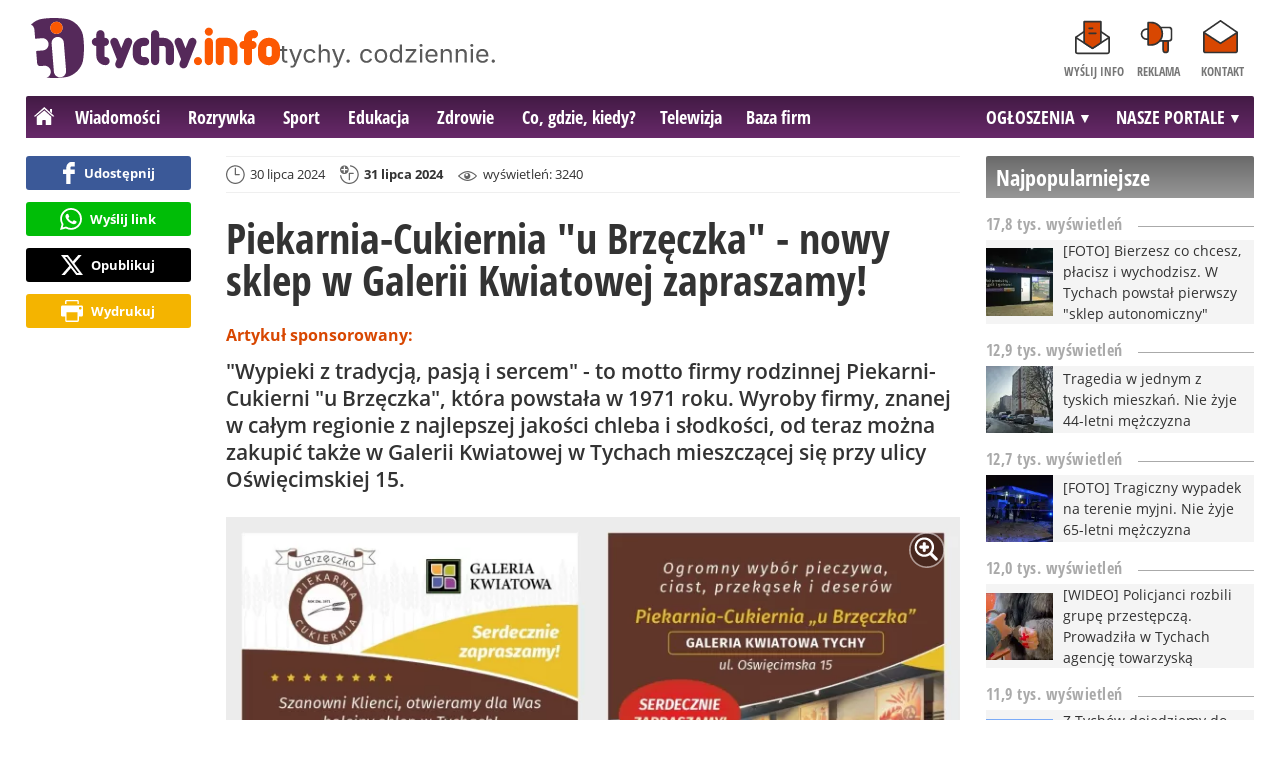

--- FILE ---
content_type: text/html; charset=UTF-8
request_url: https://www.tychy.info/najnowsze/22190-piekarnia-cukiernia-u-brzeczka-nowy-sklep-w-galerii-kwiatowej-zapraszamy-tychy
body_size: 10282
content:
<!DOCTYPE html>
<html lang="pl-PL">

<head>
	<link rel="dns-prefetch" href="//connect.facebook.net">
	<link rel="dns-prefetch" href="//img.tychy.info">
	<link rel="dns-prefetch" href="//galeria.tychy.info">
	<link rel="dns-prefetch" href="//reklama.pless-intermedia.pl">
	<link rel="dns-prefetch" href="//s1.pless-intermedia.pl">
	<link rel="dns-prefetch" href="//pagead2.googlesyndication.com">
	<link rel="dns-prefetch" href="//google-analytics.com">
	<link rel="dns-prefetch" href="//komentarze.tychy.info">
		<link rel="preload" href="/public/fonts/OpenSans-Bold.woff2" crossorigin="anonymous" as="font" type="font/woff2">
	<link rel="preload" href="/public/fonts/OpenSans-Regular.woff2" crossorigin="anonymous" as="font" type="font/woff2">
	<link rel="preload" href="/public/fonts/OpenSansCondensed-Bold.woff2" crossorigin="anonymous" as="font" type="font/woff2">
	<link rel="preload" as="style" href="/public/style-1.3.17.css">
	<link rel="preload" as="script" href="/public/scripts-1.0.57.js">
	<meta http-equiv="Content-Type" content="text/html; charset=utf-8" />
	<meta name="viewport" content="width=device-width,initial-scale=1">
	<!-- Google tag (gtag.js) -->
	<script async src="https://www.googletagmanager.com/gtag/js?id=G-HF7QE3Q62E"></script>
	<script>
		window.dataLayer = window.dataLayer || [];

		function gtag() {
			dataLayer.push(arguments);
		}
		gtag('js', new Date());

		gtag('config', 'G-HF7QE3Q62E');
	</script>
	<title>tychy.info: Piekarnia-Cukiernia &quot;u Brzęczka&quot; - nowy sklep w Galerii Kwiatowej zapraszamy! - Tychy</title>
<meta property="og:type" content="article">
<meta property="og:title" content="Piekarnia-Cukiernia &quot;u Brzęczka&quot; - nowy sklep w Galerii Kwiatowej zapraszamy!">
<meta name="twitter:title" content="Piekarnia-Cukiernia &quot;u Brzęczka&quot; - nowy sklep w Galerii Kwiatowej zapraszamy!">
<meta name="description" content="&quot;Wypieki z tradycją, pasją i sercem&quot; - to motto firmy rodzinnej Piekarni-Cukierni &quot;u Brzęczka&quot;, która powstała w 1971 roku. Wyroby firmy, znanej w całym regionie z najlepszej jakości chleba i słodkości, od teraz można zakupić także w Galerii Kwiatowej w Tychach mieszczącej się przy ulicy Oświęcimskiej 15.">
<meta property="og:description" content="&quot;Wypieki z tradycją, pasją i sercem&quot; - to motto firmy rodzinnej Piekarni-Cukierni &quot;u Brzęczka&quot;, która powstała w 1971 roku. Wyroby firmy, znanej w całym regionie z najlepszej jakości chleba i słodkości, od teraz można zakupić także w Galerii Kwiatowej w Tychach mieszczącej się przy ulicy Oświęcimskiej 15.">
<meta name="twitter:description" content="&quot;Wypieki z tradycją, pasją i sercem&quot; - to motto firmy rodzinnej Piekarni-Cukierni &quot;u Brzęczka&quot;, która powstała w 1971 roku. Wyroby firmy, znanej w całym regionie z najlepszej jakości chleba i słodkości, od teraz można zakupić także w Galerii Kwiatowej w Tychach mieszczącej się przy ulicy Oświęcimskiej 15.">
<meta name="keywords" content="Firma Piekarnia u Brzęczka, Sponsorowane, Tychy">
<meta property="og:url" content="https://www.tychy.info/wiadomosci/22190-piekarnia-cukiernia-u-brzeczka-nowy-sklep-w-galerii-kwiatowej-zapraszamy-tychy">
<meta name="thumbnailUrl" content="https://img.tychy.info/ib/29b48a08447801a16717f1f36f06bf88/7/782/338/1466/695/2024/07/u_brzeczka_a408.jpg">
<meta property="og:image" content="https://img.tychy.info/2024/07/u_brzeczka_a408.jpg">
<meta name="twitter:image" content="https://img.tychy.info/2024/07/u_brzeczka_a408.jpg">
<meta property="og:image:alt" content="u Brzęczka">
<meta property="article:publisher" content="https://www.facebook.com/pages/tychyinfo/325275497519638">
<meta name="pubdate" content="2024-07-30T08:10:00+02:00">
<meta property="article:published_time" content="2024-07-30T08:10:00+02:00">
<meta name="lastmod" content="2024-07-31T08:10:03+02:00">
<meta property="article:modified_time" content="2024-07-31T08:10:03+02:00">
<meta property="article:tag" content="Firma Piekarnia u Brzęczka">
<meta property="article:tag" content="Sponsorowane">
<meta property="article:tag" content="Tychy">
<meta property="og:site_name" content="www.tychy.info">
<meta name="language" content="pl_PL">
<meta property="og:locale"  content="pl_PL">
<meta property="fb:pages" content="325275497519638">
<meta property="fb:app_id" content="333282446717690">
<link rel="canonical" href="https://www.tychy.info/wiadomosci/22190-piekarnia-cukiernia-u-brzeczka-nowy-sklep-w-galerii-kwiatowej-zapraszamy-tychy">
<meta name="twitter:card" content="summary_large_image">
<meta name="twitter:site" content="@tychy_info">
<meta name="robots" content="index,follow,all,max-snippet:-1,max-image-preview:large">
<script type="application/ld+json">
{"@context":"https:\/\/schema.org","@type":"NewsArticle","mainEntityOfPage":{"@type":"WebPage","@id":"https:\/\/www.tychy.info\/wiadomosci\/22190-piekarnia-cukiernia-u-brzeczka-nowy-sklep-w-galerii-kwiatowej-zapraszamy-tychy"},"headline":"Piekarnia-Cukiernia &quot;u Brz\u0119czka&quot; - nowy sklep w Galerii Kwiatowej zapraszamy!","image":{"@type":"ImageObject","url":"https:\/\/img.tychy.info\/2024\/07\/u_brzeczka_a408.jpg"},"thumbnail":{"@type":"ImageObject","url":"https:\/\/img.tychy.info\/ib\/29b48a08447801a16717f1f36f06bf88\/7\/782\/338\/1466\/695\/2024\/07\/u_brzeczka_a408.jpg","width":300,"height":156},"datePublished":"2024-07-30T08:10:00+02:00","dateModified":"2024-07-31T08:10:03+02:00","author":{"@type":"Person","name":"tychy.info"},"description":"&quot;Wypieki z tradycj\u0105, pasj\u0105 i sercem&quot; - to motto firmy rodzinnej Piekarni-Cukierni &quot;u Brz\u0119czka&quot;, kt\u00f3ra powsta\u0142a w 1971 roku. Wyroby firmy, znanej w ca\u0142ym regionie z najlepszej jako\u015bci chleba i s\u0142odko\u015bci, od teraz mo\u017cna zakupi\u0107 tak\u017ce w Galerii Kwiatowej w Tychach mieszcz\u0105cej si\u0119 przy ulicy O\u015bwi\u0119cimskiej 15.","publisher":{"@context":"https:\/\/schema.org","@type":"NewsMediaOrganization","url":"https:\/\/www.tychy.info","name":"tychy.info","description":"tychy.info | tychy. codziennie. Lokalne informacje, wiadomo\u015bci, wydarzenia.Najwa\u017cniejsze informacje z Tych\u00f3w i okolic. Wiadomo\u015bci, wydarzenia, komunikaty, aktualno\u015bci drogowe, sport, biznes i \u017cycie miasta. tychy.info | tychy. codziennie.","email":"redakcja@tychy.info","telephone":"+48322128893","image":["https:\/\/www.tychy.info\/public\/img\/tychy-info-logo.svg","https:\/\/www.tychy.info\/public\/img\/tychy-info-logo-white.svg"],"logo":{"@type":"ImageObject","url":"https:\/\/www.tychy.info\/public\/img\/tychy-info-logo.png","width":1024,"height":247,"caption":"Logo tychy.info"},"address":[{"@type":"PostalAddress","streetAddress":"Bielska 10","addressLocality":"Pszczyna","addressRegion":"\u015al\u0105skie","postalCode":"43-200","addressCountry":{"@type":"Country","name":"PL"}}],"sameAs":["https:\/\/www.facebook.com\/tychy.info\/","https:\/\/www.instagram.com\/tychy.info\/","https:\/\/twitter.com\/tychy_info","https:\/\/www.youtube.com\/channel\/UC_HpjAA2pH_A0UebmrJk0jQ"],"parentOrganization":{"@type":"Organization","name":"pless intermedia Tomasz Klimczak","url":"https:\/\/www.pless-intermedia.pl\/","email":"biuro@pless-intermedia.pl","address":[{"@type":"PostalAddress","streetAddress":"Bielska 10","addressLocality":"Pszczyna","addressRegion":"\u015al\u0105skie","postalCode":"43-200","addressCountry":{"@type":"Country","name":"PL"}}],"logo":{"@type":"ImageObject","url":"https:\/\/pless-intermedia.pl\/pless-intermedia.svg","width":1024,"height":420,"caption":"Logo pless intermedia"},"sameAs":["https:\/\/www.facebook.com\/pless.intermedia\/"]}}}
</script>
	<link rel="stylesheet" type="text/css" href="/public/style-1.3.17.css">
			<link rel="stylesheet" media="print" type="text/css" href="/public/artykul_print.css">
		<script type="text/javascript" src="/public/scripts-1.0.57.js"></script>
	<link rel="alternate" type="application/rss+xml" title="Tychy.info (RSS 2.0)" href="/rss.xml" />
		<link rel="apple-touch-icon-precomposed" sizes="57x57" href="/public/img/favicons/apple-touch-icon-57x57.png" />
	<link rel="apple-touch-icon-precomposed" sizes="114x114" href="/public/img/favicons/apple-touch-icon-114x114.png" />
	<link rel="apple-touch-icon-precomposed" sizes="72x72" href="/public/img/favicons/apple-touch-icon-72x72.png" />
	<link rel="apple-touch-icon-precomposed" sizes="144x144" href="/public/img/favicons/apple-touch-icon-144x144.png" />
	<link rel="apple-touch-icon-precomposed" sizes="60x60" href="/public/img/favicons/apple-touch-icon-60x60.png" />
	<link rel="apple-touch-icon-precomposed" sizes="120x120" href="/public/img/favicons/apple-touch-icon-120x120.png" />
	<link rel="apple-touch-icon-precomposed" sizes="76x76" href="/public/img/favicons/apple-touch-icon-76x76.png" />
	<link rel="apple-touch-icon-precomposed" sizes="152x152" href="/public/img/favicons/apple-touch-icon-152x152.png" />
	<link rel="icon" type="image/png" href="/public/img/favicons/favicon-196x196.png" sizes="196x196" />
	<link rel="icon" type="image/png" href="/public/img/favicons/favicon-96x96.png" sizes="96x96" />
	<link rel="icon" type="image/png" href="/public/img/favicons/favicon-32x32.png" sizes="32x32" />
	<link rel="icon" type="image/png" href="/public/img/favicons/favicon-16x16.png" sizes="16x16" />
	<link rel="icon" type="image/png" href="/public/img/favicons/favicon-128.png" sizes="128x128" />
	<meta name="application-name" content="tychy.info" />
	<meta name="msapplication-TileColor" content="#FFFFFF" />
	<meta name="msapplication-TileImage" content="/public/img/favicons/mstile-144x144.png" />
	<meta name="msapplication-square70x70logo" content="/public/img/favicons/mstile-70x70.png" />
	<meta name="msapplication-square150x150logo" content="/public/img/favicons/mstile-150x150.png" />
	<meta name="msapplication-wide310x150logo" content="/public/img/favicons/mstile-310x150.png" />
	<meta name="msapplication-square310x310logo" content="/public/img/favicons/mstile-310x310.png" />
	<script>
					const theme = 'white';
			</script>	
	<script async src="https://fundingchoicesmessages.google.com/i/pub-7973022587511598?ers=1"></script><script>(function() {function signalGooglefcPresent() {if (!window.frames['googlefcPresent']) {if (document.body) {const iframe = document.createElement('iframe'); iframe.style = 'width: 0; height: 0; border: none; z-index: -1000; left: -1000px; top: -1000px;'; iframe.style.display = 'none'; iframe.name = 'googlefcPresent'; document.body.appendChild(iframe);} else {setTimeout(signalGooglefcPresent, 0);}}}signalGooglefcPresent();})();</script>
	<meta name="publication-media-verification" content="a06992df4ff640d0b006bed82adade14">
</head>
<body>
	<script>
		document.body.classList.add(theme);
	</script>
	<div class="page">
				    		<header class="top" style="position:relative;">
    			<div class="logo-nav">
    				<div id="logo">
    					<a class="d1" href="/" title="tychy.info">
    						tychy.info
    						<img width="249" height="60" alt="tychy.info" />
    						<script>
    							const now = new Date();
    							let logo_src = '/public/img/tychy-info-logo'
    							if (theme == 'black') logo_src += '-white';
    							if (['1-5', '2-5', '3-5', '11-11'].includes(`${now.getDate()}-${now.getMonth()+1}`)) logo_src += '-polska';
    							document.querySelector('a.d1 img').src = `${logo_src}.svg`;
    						</script>
    					</a>
    					<span class="tychy_codziennie">
    						<img width="177" height="20" alt="tychy. codziennie." />
    						<script>
    							document.querySelector('span.tychy_codziennie img').src = (theme == 'black') ? '/public/img/tychy-codziennie-white.svg' : '/public/img/tychy-codziennie.svg';
    						</script>
    					</span>
    				</div>
    				<nav id="iconsMenu">
    					<ul>
    						    							<li class="icon1">
    								<a href="/wyslijinfo" rel="nofollow">Wyślij info</a>
    							</li>
    						    						<li class="icon3">
    							<a href="/reklama">Reklama</a>
    						</li>
    						<li class="icon4">
    							<a href="/kontakt">Kontakt</a>
    						</li>
    					</ul>
    				</nav>
    			</div>
    			 <div class="menu-position-holder"> <div class="menu-mobile-layer"> <div class="menu-wrapper"> <div class="menu-belka"> <nav id="mainMenu"> <a href="#" class="menu-mobile-btn">Menu</a> <ul class="menu-mobile-submenu"> <li menu-id="glowna" class="menu-item-link"><a href="https://www.tychy.info" class="home"><span>Strona główna</span></a></li><li menu-id="wiadomosci" class="menu-item-link with-submenu"><a href="https://www.tychy.info/wiadomosci">Wiadomości</a><div class="menu-tematy-mobile tematy-1"><ul><li id="t56"><a href="https://www.tychy.info/wiadomosci/temat/56-biznes">Biznes</a></li><li id="t65"><a href="https://www.tychy.info/wiadomosci/temat/65-ekologia">Ekologia</a></li><li id="t54"><a href="https://www.tychy.info/wiadomosci/temat/54-historia">Historia</a></li><li id="t60"><a href="https://www.tychy.info/wiadomosci/temat/60-inwestycje">Inwestycje</a></li><li id="t47"><a href="https://www.tychy.info/wiadomosci/temat/47-komunikacja">Komunikacja</a></li><li id="t59"><a href="https://www.tychy.info/wiadomosci/temat/59-ludzie">Ludzie</a></li><li id="t50"><a href="https://www.tychy.info/wiadomosci/temat/50-na-sygnale">Na sygnale</a></li><li id="t4"><a href="https://www.tychy.info/wiadomosci/temat/4-polityka">Polityka</a></li><li id="t57"><a href="https://www.tychy.info/wiadomosci/temat/57-polityka-spoleczna">Polityka społeczna</a></li><li id="t63"><a href="https://www.tychy.info/wiadomosci/temat/63-sponsorowane">Sponsorowane</a></li><li id="t36"><a href="https://www.tychy.info/wiadomosci/temat/36-turystyka">Turystyka</a></li></ul></div></li> <li menu-id="rozrywka" class="menu-item-link with-submenu"><a href="https://www.tychy.info/rozrywka">Rozrywka</a><div class="menu-tematy-mobile tematy-2"><ul><li id="t88"><a href="https://www.tychy.info/rozrywka/temat/88-dla-dzieci">Dla dzieci</a></li><li id="t113"><a href="https://www.tychy.info/rozrywka/temat/113-dla-seniorow">Dla seniorów</a></li><li id="t7"><a href="https://www.tychy.info/rozrywka/temat/7-imprezy">Imprezy</a></li><li id="t48"><a href="https://www.tychy.info/rozrywka/temat/48-kabarety">Kabarety</a></li><li id="t40"><a href="https://www.tychy.info/rozrywka/temat/40-kina">Kina</a></li><li id="t37"><a href="https://www.tychy.info/rozrywka/temat/37-koncerty">Koncerty</a></li><li id="t62"><a href="https://www.tychy.info/rozrywka/temat/62-literatura">Literatura</a></li><li id="t9"><a href="https://www.tychy.info/rozrywka/temat/9-podroze">Podróże</a></li><li id="t41"><a href="https://www.tychy.info/rozrywka/temat/41-spektakle">Spektakle</a></li><li id="t66"><a href="https://www.tychy.info/rozrywka/temat/66-warsztaty">Warsztaty</a></li><li id="t49"><a href="https://www.tychy.info/rozrywka/temat/49-wystawy">Wystawy</a></li><li id="t79"><a href="https://www.tychy.info/rozrywka/temat/79-zabawy-festyny">Zabawy, festyny</a></li></ul></div></li> <li menu-id="sport" class="menu-item-link with-submenu"><a href="https://www.tychy.info/sport">Sport</a><div class="menu-tematy-mobile tematy-3"><ul><li id="t111"><a href="https://www.tychy.info/sport/temat/111-fitness">Fitness</a></li><li id="t117"><a href="https://www.tychy.info/sport/temat/117-futbol-amerykanski">Futbol amerykański</a></li><li id="t115"><a href="https://www.tychy.info/sport/temat/115-hokej">Hokej</a></li><li id="t13"><a href="https://www.tychy.info/sport/temat/13-pilka-nozna">Piłka nożna</a></li><li id="t14"><a href="https://www.tychy.info/sport/temat/14-rower">Rower</a></li><li id="t17"><a href="https://www.tychy.info/sport/temat/17-sporty-zimowe">Sporty zimowe</a></li><li id="t114"><a href="https://www.tychy.info/sport/temat/114-taniec">Taniec</a></li></ul></div></li> <li menu-id="edukacja" class="menu-item-link menu-wiecej-item"><a href="https://www.tychy.info/edukacja">Edukacja</a></li> <li menu-id="zdrowie" class="menu-item-link menu-wiecej-item"><a href="https://www.tychy.info/zdrowie">Zdrowie</a></li> <li menu-id="cgk" class="menu-item-link menu-wiecej-item"><a href="https://www.tychy.info/cgk">Co, gdzie, kiedy?</a></li><li menu-id="wideo" class="menu-item-link menu-wiecej-item"><a href="https://www.tychy.info/wideo">Telewizja</a></li><li menu-id="firmy" class="menu-item-link menu-wiecej-item"><a href="https://firmy.tychy.info/">Baza firm</a></li> <li menu-id="najnowsze" class="menu-item-link mobile-only"><a href="https://www.tychy.info/najnowsze">Najnowsze</a></li> <li menu-id="goracetematy" class="menu-item-link mobile-only"><a href="https://www.tychy.info/goracetematy">Gorące tematy</a><div class="menu-tematy-mobile menu-lata-mobile desktop-only"><ul><li id="r2026"><a href="https://www.tychy.info/goracetematy/rok/2026">2026</a></li><li id="r2025"><a href="https://www.tychy.info/goracetematy/rok/2025">2025</a></li><li id="r2024"><a href="https://www.tychy.info/goracetematy/rok/2024">2024</a></li><li id="r2023"><a href="https://www.tychy.info/goracetematy/rok/2023">2023</a></li><li id="r2022"><a href="https://www.tychy.info/goracetematy/rok/2022">2022</a></li><li id="r2021"><a href="https://www.tychy.info/goracetematy/rok/2021">2021</a></li><li id="r2020"><a href="https://www.tychy.info/goracetematy/rok/2020">2020</a></li><li id="r2019"><a href="https://www.tychy.info/goracetematy/rok/2019">2019</a></li><li id="r2018"><a href="https://www.tychy.info/goracetematy/rok/2018">2018</a></li><li id="r2017"><a href="https://www.tychy.info/goracetematy/rok/2017">2017</a></li></ul></div></li> <li menu-id="najpopularniejsze" class="menu-item-link mobile-only"><a href="https://www.tychy.info/najpopularniejsze">Najpopularniejsze</a><div class="menu-tematy-mobile menu-czas-mobile desktop-only"><ul><li id="c1"><a href="https://www.tychy.info/najpopularniejsze/czas/1">7 dni</a></li><li id="c2"><a href="https://www.tychy.info/najpopularniejsze/czas/2">30 dni</a></li><li id="c3"><a href="https://www.tychy.info/najpopularniejsze/czas/3">3 miesiące</a></li><li id="c4"><a href="https://www.tychy.info/najpopularniejsze/czas/4">6 miesięcy</a></li><li id="c5"><a href="https://www.tychy.info/najpopularniejsze/czas/5">1 rok</a></li><li id="c6"><a href="https://www.tychy.info/najpopularniejsze/czas/6">2 lata</a></li></ul></div></li> <li menu-id="reklama" class="menu-item-link mobile-only"><a href="/reklama">Reklama</a></li> <li menu-id="kontakt" class="menu-item-link mobile-only"><a href="/kontakt">Kontakt</a></li> </ul><div id="menuWiecej" class="menu-item-with-submenu"> <a href="#" class="triangle down">Więcej</a> <ul> <li menu-id="edukacja"><a href="https://www.tychy.info/edukacja">Edukacja</a></li> <li menu-id="zdrowie"><a href="https://www.tychy.info/zdrowie">Zdrowie</a></li><li menu-id="cgk"><a href="https://www.tychy.info/cgk">Co, gdzie, kiedy?</a></li> <li menu-id="wideo"><a href="https://www.tychy.info/wideo">Telewizja</a></li> <li menu-id="firmy"><a href="https://firmy.tychy.info/">Baza firm</a></li> </ul> </div> <div id="menuPortale" class="menu-item-with-submenu"> <a href="#" class="triangle down">NASZE PORTALE</a> <ul><li><a href="https://www.beskidy.cafe">beskidy.cafe</a></li><li><a href="https://www.bielskiedrogi.pl">bielskiedrogi.pl</a></li><li><a href="https://www.bielsko.info">bielsko.info</a></li><li><a href="https://www.brenna.info">brenna.info</a></li> <li><a href="https://www.cieszyn.news">cieszyn.news</a></li><li><a href="https://www.czecho.pl">czecho.pl</a></li> <li><a href="https://www.pless.pl">pless.pl</a></li> <li><a href="https://www.tychy.info">tychy.info</a></li> </ul> </div> <div id="menuOgloszenia" class="menu-item-with-submenu"> <a href="https:https://www.tychy.info/ogloszenia/" class="triangle down">OGŁOSZENIA</a> <ul><li><a href="https://www.djfranek.pl/">Co,&nbsp;gdzie,&nbsp;kiedy?</a></li> <li><a href="https://wujekfranek.pl/">Drobne</a></li> <li><a href="https://turboportal.pl/">Motoryzacja</a></li> <li><a href="https://mojelokum.pl">Nieruchomości</a></li> <li><a href="https://mojapraca.pl">Praca</a></li> <li><a href="http://zloteobraczki.pl">Wesele</a></li> </ul> </div> </nav> </div> </div> </div> </div> <div class="menu-tematy-desktop"></div>    				<script>
    					$('#mainMenu [menu-id=""] > a').addClass('active');
    					if ($('#mainMenu [menu-id=""]').has('.menu-tematy-mobile ul')) {
    						$('.menu-tematy-desktop').html($('#mainMenu [menu-id=""] .menu-tematy-mobile ul').clone());
    					}
    				</script>
    			    			
    		</header><section class="sidebar">
    <section class="artykuly-ul-box">
	<header class="belka-gray">
					<a href="/najpopularniejsze/czas/10"><h2>Najpopularniejsze</h2></a>
			</header>
	<ul class="artykuly-ul">
			<li>
			<header class="pasek-gray small">
				<h2>17,8 tys. wyświetleń</h2>
			</header>
			<article>
								<a href="/najpopularniejsze/26719-foto-bierzesz-co-chcesz-placisz-i-wychodzisz-w-tychach-powstal-pierwszy-sklep-autonomiczny">
					<figure>
											<img width="100" height="100" src="https://img.tychy.info/ib/eb05d80f0eac83053e06e8bc5ebd7aab/12/2026/01/pierwszy_sklep_autonomiczny_piko24_w_tychach_a727.jpg" alt="[FOTO] Bierzesz co chcesz, płacisz i wychodzisz. W Tychach powstał pierwszy &quot;sklep autonomiczny&quot;" loading="lazy">
						
					</figure>
					<h3>[FOTO] Bierzesz co chcesz, płacisz i wychodzisz. W Tychach powstał pierwszy "sklep autonomiczny"</h3>
				</a>				
			</article>
		</li>
			<li>
			<header class="pasek-gray small">
				<h2>12,9 tys. wyświetleń</h2>
			</header>
			<article>
								<a href="/najpopularniejsze/26803-tragedia-w-jednym-z-tyskich-mieszkan-nie-zyje-44-letni-mezczyzna">
					<figure>
											<img width="100" height="100" src="https://img.tychy.info/ib/f4b4bc7fc92abd1a5e071ed809a2fa4d/12/2026/01/przy_ul_debowej_2827.jpg" alt="Tragedia w jednym z tyskich mieszkań. Nie żyje 44-letni mężczyzna" loading="lazy">
						
					</figure>
					<h3>Tragedia w jednym z tyskich mieszkań. Nie żyje 44-letni mężczyzna</h3>
				</a>				
			</article>
		</li>
			<li>
			<header class="pasek-gray small">
				<h2>12,7 tys. wyświetleń</h2>
			</header>
			<article>
								<a href="/najpopularniejsze/26740-foto-tragiczny-wypadek-na-terenie-myjni-nie-zyje-65-letni-mezczyzna">
					<figure>
											<img width="100" height="100" src="https://img.tychy.info/ib/d26e5abdc7f29b28529b1f2c02ed20b6/12/2026/01/interwencja_sluzb_ratunkowych_na_ul_glinczanskiej_w_tychach_5_01_2025_ac44.jpg" alt="[FOTO] Tragiczny wypadek na terenie myjni. Nie żyje 65-letni mężczyzna" loading="lazy">
						
					</figure>
					<h3>[FOTO] Tragiczny wypadek na terenie myjni. Nie żyje 65-letni mężczyzna</h3>
				</a>				
			</article>
		</li>
			<li>
			<header class="pasek-gray small">
				<h2>12,0 tys. wyświetleń</h2>
			</header>
			<article>
								<a href="/najpopularniejsze/26692-wideo-policjanci-rozbili-grupe-przestepcza-prowadzila-w-tychach-agencje-towarzyska">
					<figure>
											<img width="100" height="100" src="https://img.tychy.info/ib/d6017b58ad1b6ac8d164cf6e465ca794/12/2025/12/policjanci_rozbili_grupe_przestepcza_prowadzila_w_tychach_agencje_towarzyska_df97.png" alt="[WIDEO] Policjanci rozbili grupę przestępczą. Prowadziła w Tychach agencję towarzyską" loading="lazy">
						
					</figure>
					<h3>[WIDEO] Policjanci rozbili grupę przestępczą. Prowadziła w Tychach agencję towarzyską</h3>
				</a>				
			</article>
		</li>
			<li>
			<header class="pasek-gray small">
				<h2>11,9 tys. wyświetleń</h2>
			</header>
			<article>
								<a href="/najpopularniejsze/26699-z-tychow-dojedziemy-do-drezna-lipska-i-frankfurtu-zapowiedz-nowego-polaczenia">
					<figure>
											<img width="100" height="100" src="https://img.tychy.info/ib/8e8daa9c113d9033f4b4a93f879b21a8/12/2025/12/pociag_dalekobiezny_leo_express_lato_high_bbc6.png" alt="Z Tychów dojedziemy do Drezna, Lipska i Frankfurtu. Zapowiedź nowego połączenia" loading="lazy">
						
					</figure>
					<h3>Z Tychów dojedziemy do Drezna, Lipska i Frankfurtu. Zapowiedź nowego połączenia</h3>
				</a>				
			</article>
		</li>
		</ul>
		<footer class="pasek-red small">
		<h2><a href="/najpopularniejsze/czas/10">więcej</a></h2>
	</footer>
	</section>    <div class="skyscraper-start">
    <div class="skyscraper-lock">
        <header class="reklama"><h2><a href="/reklama">Reklama</a></h2></header>
        <script async src="https://pagead2.googlesyndication.com/pagead/js/adsbygoogle.js"></script>
<!-- tychy / strona główna / wieżowiec -->
<ins class="adsbygoogle"
     style="display:block"
     data-ad-client="ca-pub-7973022587511598"
     data-ad-slot="6283174221"
     data-ad-format="auto"
     data-full-width-responsive="true"></ins>
<script>
     (adsbygoogle = window.adsbygoogle || []).push({});
</script>        
    </div>
</div>
<script>
	function s12() {
		var scrollHeight = $(window).scrollTop()+52;
		var assideOffsetTop = $('.skyscraper-start').offset().top;
		var skyscraperHeight = $('.skyscraper-lock').height();
		var footerOffsetTop = $('.page>footer').offset().top-15;
		if ($('.skyscraper-start').is(':visible') && $(window).height() > skyscraperHeight && footerOffsetTop-assideOffsetTop>skyscraperHeight+40) {
			$('.skyscraper-lock').css({
				'width': $('.skyscraper-start').width()
			});
			if (footerOffsetTop - scrollHeight < skyscraperHeight) {
				$('.skyscraper-lock').removeClass('skyscraper-stay-on-top').css({
					position: 'absolute',
					top: (footerOffsetTop - assideOffsetTop - skyscraperHeight) + 'px'
				});
			} else {
				$('.skyscraper-lock').css({
					position: '',
					top: ''
				});
				if (scrollHeight > assideOffsetTop) {
					$('.skyscraper-lock').addClass('skyscraper-stay-on-top');
				} else {
					$('.skyscraper-lock').removeClass('skyscraper-stay-on-top');
				}
			}
		} else {
			$('.skyscraper-lock').removeClass('skyscraper-stay-on-top').css({
				position: '',
				top: '',
				'width': ''
			});
		}
	}
	$(document).ready(function(){
		$(window).resize(s12);
		$(window).scroll(s12);
		s12();
	});
</script></section><main>
	<section class="wrapper">
											<div class="blok-artykul blok-artykul-z-akcjami">
						<div class="artykul-akcje artykul-akcje-desktop sticky"><ul><li><a class="facebook fb-share-button-static" href="javascript:void(0)" data-href="https://www.tychy.info/wiadomosci/22190-piekarnia-cukiernia-u-brzeczka-nowy-sklep-w-galerii-kwiatowej-zapraszamy-tychy" ><span>Udostępnij</span></a></li><li><a class="whatsapp" href="https://wa.me/?text=Piekarnia-Cukiernia+%22u+Brz%C4%99czka%22+-+nowy+sklep+w+Galerii+Kwiatowej+zapraszamy%21%0Ahttps%3A%2F%2Fwww.tychy.info%2Fwiadomosci%2F22190-piekarnia-cukiernia-u-brzeczka-nowy-sklep-w-galerii-kwiatowej-zapraszamy-tychy" target="_blank" rel="noreferrer"><span>Wyślij link</span></a></li><li><a class="x" href="https://twitter.com/intent/tweet?text=Piekarnia-Cukiernia+%22u+Brz%C4%99czka%22+-+nowy+sklep+w+Galerii+Kwiatowej+zapraszamy%21%0Ahttps%3A%2F%2Fwww.tychy.info%2Fwiadomosci%2F22190-piekarnia-cukiernia-u-brzeczka-nowy-sklep-w-galerii-kwiatowej-zapraszamy-tychy" target="_blank" rel="noreferrer"><span>Opublikuj</span></a></li><li><a class="print" href="javascript:window.print();" ><span>Wydrukuj</span></a></li></ul></div>		<script>
		$(document).ready(function(){
			function stick_artykul_akcje(){
				let elems = document.querySelector("div.artykul-akcje.sticky ul");
				if(elems.offsetHeight<window.innerHeight){
					let elemh = document.querySelector("div.artykul-akcje.sticky");
					let recth = elemh.getBoundingClientRect();
					let rects = elems.getBoundingClientRect();
					if(recth.bottom<$(elems).height()+56) elems.className='stic-bottom';
					else if(recth.top-56<0) elems.className='stic';
					else elems.className='';
				}
			}
			$(window).resize(stick_artykul_akcje);
			$(window).scroll(stick_artykul_akcje);
			stick_artykul_akcje();
		})
	</script><article class="artykul">
		<div class="artykul-opcje"><ul><li class="ico-date-gray" title="Data dodania">30 lipca 2024</li><li class="ico-date-add-gray s" title="Data aktualizacji">31 lipca 2024</li><li class="ico-seen-gray" title="Wyświetleń"><ins class="hide-mobile-479">wyświetleń: </ins>3240</li></ul></div>	<header>
		<h1>Piekarnia-Cukiernia "u Brzęczka" - nowy sklep w Galerii Kwiatowej zapraszamy!</h1>
				<p class="text-label">Artykuł sponsorowany:</p>		<p>"Wypieki z tradycją, pasją i sercem" - to motto firmy rodzinnej Piekarni-Cukierni "u Brzęczka", która powstała w 1971 roku. Wyroby firmy, znanej w całym regionie z najlepszej jakości chleba i słodkości, od teraz można zakupić także w Galerii Kwiatowej w Tychach mieszczącej się przy ulicy Oświęcimskiej 15.</p>
	</header>
	<div class="artykul-akcje artykul-akcje-mobile"><ul><li><a class="facebook fb-share-button-static" href="javascript:void(0)" data-href="https://www.tychy.info/wiadomosci/22190-piekarnia-cukiernia-u-brzeczka-nowy-sklep-w-galerii-kwiatowej-zapraszamy-tychy" ><span>Udostępnij</span></a></li><li><a class="whatsapp" href="https://wa.me/?text=Piekarnia-Cukiernia+%22u+Brz%C4%99czka%22+-+nowy+sklep+w+Galerii+Kwiatowej+zapraszamy%21%0Ahttps%3A%2F%2Fwww.tychy.info%2Fwiadomosci%2F22190-piekarnia-cukiernia-u-brzeczka-nowy-sklep-w-galerii-kwiatowej-zapraszamy-tychy" target="_blank" rel="noreferrer"><span>Wyślij link</span></a></li><li><a class="x" href="https://twitter.com/intent/tweet?text=Piekarnia-Cukiernia+%22u+Brz%C4%99czka%22+-+nowy+sklep+w+Galerii+Kwiatowej+zapraszamy%21%0Ahttps%3A%2F%2Fwww.tychy.info%2Fwiadomosci%2F22190-piekarnia-cukiernia-u-brzeczka-nowy-sklep-w-galerii-kwiatowej-zapraszamy-tychy" target="_blank" rel="noreferrer"><span>Opublikuj</span></a></li><li><a class="print" href="javascript:window.print();" ><span>Wydrukuj</span></a></li></ul></div>		<div class="artykul-tresc">
		<figure class="imageWrapper"><a href="https://img.tychy.info/ib/d7f5dd785e64fb761340ecbb38623f43/2/2024/07/u_brzeczka_a408.jpg" title="" autor="" rel="lightbox"><img class="zdjecie-w-tresci" loading="lazy" src="https://img.tychy.info/ib/3bc74be2cf0a731530621f037de23d2d/4/0/0/1500/1033/2024/07/u_brzeczka_a408.jpg" alt="u Brzęczka" /><span class="ico_lupa"></span></a>
<script type="application/ld+json">
{"@context":"https:\/\/schema.org\/","@type":"ImageObject","contentUrl":"https:\/\/img.tychy.info\/ib\/d7f5dd785e64fb761340ecbb38623f43\/2\/2024\/07\/u_brzeczka_a408.jpg","creditText":"","caption":"u Brz\u0119czka"}
</script>
</figure><br />
<br />
Od samego początku właściciele Piekarni-Cukierni "u Brzęczka" postawili na jakość wyrobów, sumienność i uczciwość w stosunku do Klientów. Ta maksyma zaowocowała powstaniem kilkunastu własnych punktów sprzedaży i sklepów z kawiarniami w Pszczynie, Bielsku-Białej, Woli, Czechowicach-Dziedzicach, Pawłowicach i Ustroniu. <strong>W Tychach firma posiada aż 3 sklepy</strong>. <br />
<br />
<figure class="galeriaWrapper"><figcaption><span class="caption">Wypieki Piekarni-Cukierni "u Brzęczka"</span></figcaption><div style="position:relative;"><a href="/galeria/4357/22190/" title="Wypieki Piekarni-Cukierni &quot;u Brzęczka&quot;" autor=""><img loading="lazy" class="zdjecie-w-tresci" width="770" height="450" src="https://galeria.tychy.info/ib/db9ae455be0d971d6342aea5a4b0f6bd/z9/2024/2024-07-26-2/slides/wypieki_piekarni_cukierni_u_brzeczka_8ff5.jpg" alt="Wypieki Piekarni-Cukierni &quot;u Brzęczka&quot;"/><span class="ico_lupa"></span></a></div><footer><ul><li><a href="/galeria/4357/22190/?p=109055"><img width="90" height="90" src="https://galeria.tychy.info/2024/2024-07-26-2/thumbs/wypieki_piekarni_cukierni_u_brzeczka_703e.jpg" alt="Wypieki Piekarni-Cukierni &quot;u Brzęczka&quot;"/></a></li><li><a href="/galeria/4357/22190/?p=109057"><img width="90" height="90" src="https://galeria.tychy.info/2024/2024-07-26-2/thumbs/wypieki_piekarni_cukierni_u_brzeczka_c027.jpg" alt="Wypieki Piekarni-Cukierni &quot;u Brzęczka&quot;"/></a></li><li><a href="/galeria/4357/22190/?p=109054"><img width="90" height="90" src="https://galeria.tychy.info/2024/2024-07-26-2/thumbs/wypieki_piekarni_cukierni_u_brzeczka_58d2.jpg" alt="Wypieki Piekarni-Cukierni &quot;u Brzęczka&quot;"/></a></li></ul></footer></figure><br />
<br />
W nowym sklepie Piekarni-Cukierni "u Brzęczka", który znajduje się <strong>w Tychach przy ulicy Oświęcimskiej 15</strong>, można zakupić zdrowe pieczywo na naturalnym zakwasie, ciasta, ciasteczka, kanapki, torty na zamówienie, a także lody gałkowe. Na miejscu można też delektować się aromatyczną kawą.<br />
<br />
[uwaga]<u>Godziny otwarcia:</u><br />
<br />
<ul><li>od poniedziałku do soboty: 7.30-18.30</li></ul><br />
<br />
<figure class="imageWrapper"><a href="https://img.tychy.info/ib/bd7df8b428eba503d3f79ea1e036493d/2/2024/07/u_brzeczka_b758.jpg" title="" autor="" rel="lightbox"><img class="zdjecie-w-tresci" loading="lazy" src="https://img.tychy.info/ib/7cfdafbde0f85027a0fac35cde065ce8/4/2024/07/u_brzeczka_b758.jpg" alt="u Brzęczka" /><span class="ico_lupa"></span></a>
<script type="application/ld+json">
{"@context":"https:\/\/schema.org\/","@type":"ImageObject","contentUrl":"https:\/\/img.tychy.info\/ib\/bd7df8b428eba503d3f79ea1e036493d\/2\/2024\/07\/u_brzeczka_b758.jpg","creditText":"","caption":"u Brz\u0119czka"}
</script>
</figure><br />
<br />
<h2 class="header-w-tresci">Piekarnia-Cukiernia "u Brzęczka"</h2><br />
<br />
<strong style="color:#ff0000;"><ul><li>nowy sklep - Tychy, Oświęcimska 15</strong></li><li>Tychy, ul. Damrota 43</li><li>Tychy, Mercado Park, ul. Sikorskiego 72</li></ul><br />
<br />
<div class="iframeWrapper mapsGoogle"><iframe src="https://www.google.com/maps/embed?pb=!1m18!1m12!1m3!1d10230.615117157637!2d18.988141478502175!3d50.13020028839903!2m3!1f0!2f0!3f0!3m2!1i1024!2i768!4f13.1!3m3!1m2!1s0x4716c90049284d31%3A0x99ed11fbd3bac048!2sGaleria%20Kwiatowa%20Tychy!5e0!3m2!1spl!2spl!4v1721980048539!5m2!1spl!2spl" allowfullscreen></iframe></div>	</div>
		<div class="artykul-akcje artykul-akcje-mobile"><ul><li><a class="facebook fb-share-button-static" href="javascript:void(0)" data-href="https://www.tychy.info/wiadomosci/22190-piekarnia-cukiernia-u-brzeczka-nowy-sklep-w-galerii-kwiatowej-zapraszamy-tychy" ><span>Udostępnij</span></a></li><li><a class="whatsapp" href="https://wa.me/?text=Piekarnia-Cukiernia+%22u+Brz%C4%99czka%22+-+nowy+sklep+w+Galerii+Kwiatowej+zapraszamy%21%0Ahttps%3A%2F%2Fwww.tychy.info%2Fwiadomosci%2F22190-piekarnia-cukiernia-u-brzeczka-nowy-sklep-w-galerii-kwiatowej-zapraszamy-tychy" target="_blank" rel="noreferrer"><span>Wyślij link</span></a></li><li><a class="x" href="https://twitter.com/intent/tweet?text=Piekarnia-Cukiernia+%22u+Brz%C4%99czka%22+-+nowy+sklep+w+Galerii+Kwiatowej+zapraszamy%21%0Ahttps%3A%2F%2Fwww.tychy.info%2Fwiadomosci%2F22190-piekarnia-cukiernia-u-brzeczka-nowy-sklep-w-galerii-kwiatowej-zapraszamy-tychy" target="_blank" rel="noreferrer"><span>Opublikuj</span></a></li><li><a class="print" href="javascript:window.print();" ><span>Wydrukuj</span></a></li></ul></div>	<script>
		$(function() {
			$('a[rel="lightbox"]').lightBox();
			PlusMinus.init();
		});
	</script>
	</article>							
												<!--komentarze-->
						<section id="komentarze" class="wrapper-row">
													</section>						
						<!--komentarze end-->
					</div>
					</section>
</main>
	<footer>
		<div class="sub-footer">
		<section class="kol1">
			<header class="pasek-white small">
				<h2>Wydawca</h2>
			</header>
			<figure class="logo">
				<a href="https://www.pless-intermedia.pl" rel="nofollow"><img src="/public/img/pless_intermedia_white.svg" alt="Logo firmy pless-intermedia" /></a>
			</figure>
			<address>
				Portal tychy.info
			</address>
			<p>
				tel. 32 212 88 93 / redakcja<br />
				tel. 884 884 090 / reklama
			</p>
		</section>
		<section class="kol2">
			<header class="pasek-white small">
				<h2>Obserwuj nas</h2>
			</header>
			<ul class="social-media">
				<li>
					<a href="https://www.facebook.com/tychy.info/" rel="nofollow" target="_blank">
						<figure>
							<img width="40" height="40" src="/public/img/socialmedia/facebook.svg" loading="lazy">
						</figure>
						<header>
							<h4>Facebook</h4>
						</header>
					</a>
				</li>
				<li>
					<a href="https://twitter.com/tychy_info" rel="nofollow" target="_blank">
						<figure>
							<img width="40" height="40" src="/public/img/socialmedia/x.svg" alt="X" loading="lazy">
						</figure>
						<header>
							<h4>X</h4>
						</header>
					</a>
				</li>
				<li>
					<a href="https://www.instagram.com/tychy.info/" rel="nofollow" target="_blank">
						<figure>
							<img width="40" height="40" src="/public/img/socialmedia/instagram.svg" loading="lazy">
						</figure>
						<header>
							<h4>Instagram</h4>
						</header>
					</a>
				</li>
				<li>
					<a href="https://www.youtube.com/channel/UC_HpjAA2pH_A0UebmrJk0jQ" rel="nofollow" target="_blank">
						<figure>
							<img width="40" height="40" src="/public/img/socialmedia/youtube.svg" loading="lazy">
						</figure>
						<header>
							<h4>Youtube</h4>
						</header>
					</a>
				</li>
			</ul>
		</section>
		<section class="kol3">
			<header class="pasek-white small">
				<h2>Facebook</h2>
			</header>
			<div class="fb-page" data-href="https://www.facebook.com/tychy.info/" data-width="500" data-small-header="false" data-adapt-container-width="true" data-hide-cover="false" data-show-facepile="true" data-lazy="true">Loading...</div>
		</section>
	</div>
	<div class="credits">
		<span class="alignleft">© 2012-<script>
				document.write((new Date()).getFullYear());
			</script> <a href="https://www.pless-intermedia.pl" target="_blank" style="color:inherit;font-weight:700;">pless intermedia</a>. Wszelkie prawa zastrzeżone.</span>
		<span class="alignright"><a href="/reklama" rel="nofollow">Reklama</a><a href="/rss.xml" rel="nofollow">RSS</a><a href="/polityka-prywatnosci" rel="nofollow">Polityka&nbsp;prywatności</a><a href="/kontakt" rel="nofollow">Kontakt</a><a href="#top">Do góry</a></span>
	</div>
</footer>	</div>
	<script>
		function menu_stay_on_top(){
	    	var scrollHeight = $(window).scrollTop();
	        var navOffsetTop=$('.menu-position-holder').offset().top;
	        if(scrollHeight>navOffsetTop){
	        	$('.menu-position-holder').css('height',$('.menu-position-holder').height());
	            $('.menu-wrapper').addClass('menu-stay-on-top');	                       	
	        }else{
	            $('.menu-wrapper').removeClass('menu-stay-on-top');
	            $('.menu-position-holder').css('height','');                        
	        }
	        //Zamknij menu przy skalowaniu
	        if(window.matchMedia('(min-width: 721px)').matches){
				$('.menu-item-link.with-submenu > a').removeClass('open');
				$('div.menu-tematy-mobile').hide(); 
				if($('body').hasClass('menu-open')){
					$('body').removeClass('menu-open');
	           	 	$('.menu-mobile-submenu').removeClass('open');
				}				 
	        }		    
	    }
		//Menu ogłoszenia
	    $('.menu-item-with-submenu>a').click(function(){
	    	$('.menu-item-with-submenu.open').not(this.parentElement).removeClass('open').children('a').toggleClass('up down');
	    	$(this).toggleClass('up down');
		    $(this).parent().toggleClass('open');	
		    return false;	    	
	    });
	    //Menu mobilne 
	    $('.menu-mobile-btn').click(function(){
	       	$('body').toggleClass('menu-open');
	       	$('.menu-item-with-submenu.open').removeClass('open');
	       	$('.menu-mobile-submenu').toggleClass('open');
	       	return false;
	    });
		$('.menu-item-link.with-submenu > a').click(function(e){
            if(window.matchMedia('(max-width: 720px)').matches){
                if(e.clientX>$(this).width()-50){
                    $(this).toggleClass('open');
                    $(this).parent().find('div.menu-tematy-mobile').slideToggle();
             	    return false;
                }
			}
        });
	    $(window).scroll(menu_stay_on_top);
	    $(window).resize(menu_stay_on_top);	    
	
		$(window).resize();
		
		$(document).ready(function(){
			$("img.lazy").lazyload().removeClass('lazy');						
		});
	</script> 
		<script>
	(new Promise((resolve, reject) => {
		const pless_ads = [[],window.pless_ads_artykul_id || 0];
		$('[data-ads-id]:visible').each(function() {
			pless_ads[0].push($(this).attr('data-ads-id'));
		});
		(pless_ads[0].length > 0 || pless_ads[1] > 0) ? resolve(pless_ads): reject('PlessAds: No data to send');
	})).then(pless_ads_data => {
		$.ajax({
			url: '//www.tychy.info/a.php',
			data: {
				'show_stats': 1,
				'kampanie': pless_ads_data[0].join(','),
				'artykul_id': pless_ads_data[1]
			},
			type: 'POST',
			dataType: 'text',
			cache: false,
			timeout: 10000
		});
	}).catch(message => console.log(message));
</script>		<script>
		document.addEventListener('copy', (event) => {
			const pagelink = `\n\nŹródło: ${document.location.protocol}//${document.location.hostname}. Zapoznaj się z pełną treścią artykułu: ${document.location.href}`;
			event.clipboardData.setData('text', document.getSelection() + pagelink);
			event.preventDefault();
		});
	</script>
	  	
</body>
</html>

--- FILE ---
content_type: text/html; charset=utf-8
request_url: https://www.google.com/recaptcha/api2/aframe
body_size: 266
content:
<!DOCTYPE HTML><html><head><meta http-equiv="content-type" content="text/html; charset=UTF-8"></head><body><script nonce="VgWw2tsmvMq_hDWMtb0D8A">/** Anti-fraud and anti-abuse applications only. See google.com/recaptcha */ try{var clients={'sodar':'https://pagead2.googlesyndication.com/pagead/sodar?'};window.addEventListener("message",function(a){try{if(a.source===window.parent){var b=JSON.parse(a.data);var c=clients[b['id']];if(c){var d=document.createElement('img');d.src=c+b['params']+'&rc='+(localStorage.getItem("rc::a")?sessionStorage.getItem("rc::b"):"");window.document.body.appendChild(d);sessionStorage.setItem("rc::e",parseInt(sessionStorage.getItem("rc::e")||0)+1);localStorage.setItem("rc::h",'1769245406011');}}}catch(b){}});window.parent.postMessage("_grecaptcha_ready", "*");}catch(b){}</script></body></html>

--- FILE ---
content_type: application/javascript; charset=utf-8
request_url: https://fundingchoicesmessages.google.com/f/AGSKWxUdRzJobdmCkd5rTji_hOtnnJm9rGpHAzUSCc3UN2OGnrvp3qCsHLyBSi-5iZKxixEXgFBpkBfINmdTSbld_X2XkwrYTmZHTWPGs0wC93eDEb0GrJzSxJTCmC8ejh0QfLuQGWwFaC5XFhc1hcN7NhJduCJMXvzaows93v9BOetkcP-Bk5mQpdf4Kuo=/__advert./yahoofeedproxy./jquery.peelback.-games/ads//adlesse.
body_size: -1289
content:
window['199db6ce-baaa-47ff-b7c2-5ea492f18220'] = true;